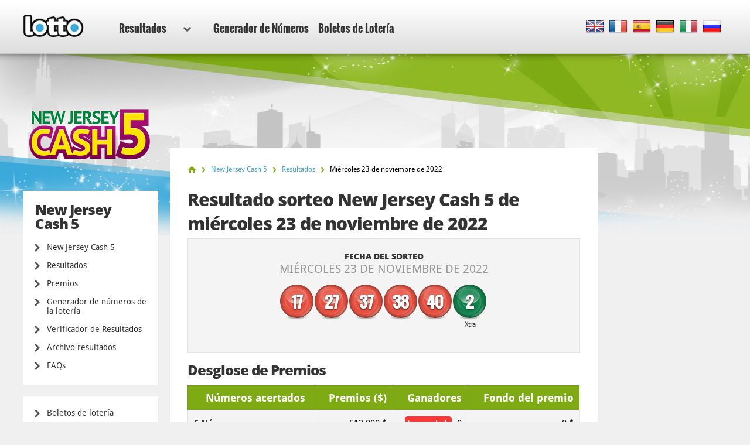

--- FILE ---
content_type: text/html; charset=utf-8
request_url: https://www.lotto.net/es/cash-5-de-nueva-jersey/resultados/noviembre-23-2022
body_size: 5644
content:

<!DOCTYPE html>
<html lang="es">
<head>

	<meta charset="utf-8">
	<meta http-equiv="X-UA-Compatible" content="IE=edge">
	<title>Resultados de la lotería New Jersey Cash 5 Sorteo  - la combinación gandora para el 23 nov. 2022</title>
	<meta name="description" content="Resultados de la lotería para el 23 nov. 2022 - la combinación gandora de la lotería New Jersey Cash 5 fue: 17, 27, 37, 38...">
	<meta name="keywords" content="new jersey cash 5 resultados, new jersey cash 5 numeros, new jersey cash 5 sorteo , new jersey cash 5 resultados, 23 nov. 2022">
	<meta name="viewport" content="width=device-width, initial-scale=1">
	<meta name="dcterms.rightsHolder" content="Copyright &copy; 2026 - Lotto.net">
	<meta name="y_key" content="b413088734a1c48c">
	<meta name="msvalidate.01" content="57E4857C645F0703AD614D7597977E34">

	
		<meta property="og:title" content="Resultados de la lotería New Jersey Cash 5 Sorteo  - la combinación gandora para el 23 nov. 2022">
		<meta property="og:description" content="Resultados de la lotería para el 23 nov. 2022 - la combinación gandora de la lotería New Jersey Cash 5 fue: 17, 27, 37, 38...">
		<meta property="og:type" content="website">
		<meta property="og:url" content="https://www.lotto.net/es/cash-5-de-nueva-jersey/resultados/noviembre-23-2022">
		<meta property="og:site_name" content="Lotto.net">	
		<meta property="og:image" content="https://www.lotto.net/images/ogimage/default.jpg">
	<link rel="alternate" hreflang="x-default" href="https://www.lotto.net/new-jersey-cash-5/numbers/november-23-2022">
<link rel="alternate" hreflang="fr" href="https://www.lotto.net/fr/new-jersey-cash-5/resultats/novembre-23-2022">
<link rel="alternate" hreflang="es" href="https://www.lotto.net/es/cash-5-de-nueva-jersey/resultados/noviembre-23-2022">
<link rel="alternate" hreflang="de" href="https://www.lotto.net/de/new-jersey-cash-5/ergebnisse/november-23-2022">
<link rel="alternate" hreflang="it" href="https://www.lotto.net/it/new-jersey-cash-5/risultati/novembre-23-2022">
<link rel="alternate" hreflang="ru" href="https://www.lotto.net/ru/new-jersey-cash-5/rezultaty/noyabrya-23-2022">

	
	<link href="/css/desktop?v=KnwE_UymCbpzBphJFoqAVdn-v074pOYx5hg5kxSVYuk1" rel="stylesheet"/>

	
	
	<link rel="apple-touch-icon" href="/apple-touch-icon.png">
	<link rel="shortcut icon" href="/favicon.ico" type="image/x-icon">

	<link rel="canonical" href="https://www.lotto.net/es/cash-5-de-nueva-jersey/resultados/noviembre-23-2022">


	<script>
		function changeLang(targ,selObj,restore){eval(targ+".location='"+selObj.options[selObj.selectedIndex].value+"'"); if (restore) selObj.selectedIndex=0;}
		function addLoadEvent(n) { if (window.addEventListener) window.addEventListener("load", n, !1); else if (window.attachEvent) window.attachEvent("onload", n); else { var d = window.onload; window.onload = function () { d && d(), n() } } }
	</script>

	<script async src="https://www.googletagmanager.com/gtag/js?id=G-9YGYWG90CN"></script>
	<script>
		window.dataLayer=window.dataLayer||[];
		function gtag(){dataLayer.push(arguments);}
		gtag('js',new Date());
		gtag('config','G-9YGYWG90CN');
	</script>
	
	<script async src="https://pagead2.googlesyndication.com/pagead/js/adsbygoogle.js?client=ca-pub-5611822484903645"
     crossorigin="anonymous"></script>
	 
	 <script type="text/javascript">
    (function(c,l,a,r,i,t,y){
        c[a]=c[a]||function(){(c[a].q=c[a].q||[]).push(arguments)};
        t=l.createElement(r);t.async=1;t.src="https://www.clarity.ms/tag/"+i;
        y=l.getElementsByTagName(r)[0];y.parentNode.insertBefore(t,y);
    })(window, document, "clarity", "script", "rr4xwuf9qs");
</script>
	
</head>
<body class="theme theme78">



<header>

	<div class="col-12">
		
		<a href="/es/" title="Lotto.net"><img src="/images/logo.png" alt="Lotto.net Logo" class="logo"></a>
		
		
	
		<nav class="sideMenu" id="sideMenu">
			<ul>
				
				<li id="sub" class="elem2">
					<a href="/es/resultados" title="Resultados">Resultados<span class="icon"></span></a>
					
					<div class="mega-menu">
						<div class="nav-column elem1">
							<div class="title">America del norte</div>
							<ul>
							<li><a href="/es/powerball/resultados" title="Resultados de la Lotería Powerball">Powerball</a></li>
							<li><a href="/es/mega-millions/resultados" title="Resultados de la Lotería Mega Millions">Mega Millions</a></li>
							<li><a href="/es/lotto-america/resultados" title="Resultados de Lotto America">Lotto America</a></li>
							<li><a href="/es/loto-de-nueva-york/resultados" title="Resultados de la Lotería de Nueva York">Loto de Nueva York</a></li>
							<li><a href="/es/new-york-pick-10/resultados" title="Resultados de Pick 10">Pick 10 de Nueva York</a></li>
							<li><a href="/es/loto-texas/resultados" title="Resultados del Texas Lotto">Texas Lotto</a></li>
							<li><a href="/es/loto-florida/resultados" title="Resultados del Loto Florida">Florida Lotto</a></li>
							<li><a href="/es/california-super-lotto/resultados" title="Resultados de la Lotería Super Lotto de California">Super Loto de California</a></li>
							<li><a href="/es/loto-6-49-del-canada/resultados" title="Resultados de la Lotería Canada 649">Canada 649</a></li>
							<li><a href="/es/loto-max-canada/resultados" title="Resultados de la Lotería de Lotto Max de Canada">Loto Max de Canada</a></li>
							<li><a href="/es/loto-illinois/resultados" title="Resultados del Illinois Lotto">Illinois Lotto</a></li>
							<li><a href="/es/michigan-lotto-47/resultados" title="Resultados de Michigan Lotto 47">Michigan Lotto 47</a></li>
							<li><a href="/es/michigan-fantasy-5/resultados" title="Resultados de Michigan Fantasy 5">Michigan Fantasy 5</a></li>
							<li><a href="/es/cash-5-de-nueva-jersey/resultados" title="Resultados de la Lotería Cash 5 de Nueva Jersey">Cash 5 de Nueva Jersey</a></li>
							<li><a href="/es/pick-6-de-nueva-jersey/resultados" title="N&uacute;meros acertantes en Pick 6 de Nueva Jersey">Pick 6 de Nueva Jersey</a></li>
							<li><a href="/es/new-york-win-4/resultados" title="New York Win 4">New York Win 4</a></li>
							<li><a href="/es/new-york-take-5/resultados" title="New York Take 5">New York Take 5</a></li>
							<li><a href="/es/new-york-numbers/resultados" title="New York Numbers">New York Numbers</a></li>
							<li><a href="/es/new-jersey-pick-3/resultados" title="New Jersey Pick 3">New Jersey Pick 3</a></li>
							<li><a href="/es/new-jersey-pick-4/resultados" title="New Jersey Pick 4">New Jersey Pick 4</a></li>
							<li><a href="/es/new-jersey-cash-pop/resultados" title="New Jersey Cash Pop">New Jersey Cash Pop</a></li>
							<li><a href="/es/ohio-classic-lotto/resultados" title="Ohio Classic Lotto">Ohio Classic Lotto</a></li>
							<li><a href="/es/ohio-rolling-cash-5/resultados" title="Ohio Rolling Cash 5">Ohio Rolling Cash 5</a></li>
							<li><a href="/es/ohio-pick-3/resultados" title="Ohio Pick 3">Ohio Pick 3</a></li>
							<li><a href="/es/ohio-pick-4/resultados" title="Ohio Pick 4">Ohio Pick 4</a></li>
							<li><a href="/es/ohio-pick-5/resultados" title="Ohio Pick 5">Ohio Pick 5</a></li>
							</ul>
						</div>
						<div class="nav-column elem2">
							<div class="title">Europa</div>
								<ul>
									<li><a href="/es/euromillones/resultados" title="Resultados del EuroMillones">EuroMillones</a></li>
									<li><a href="/es/eurojackpot/resultados" title="Resultados Eurojackpot">Eurojackpot</a></li>
									<li><a href="/es/loto-aleman/resultados" title="Resultados del Loto alemàn">Loto alem&aacute;n</a></li>
									<li><a href="/es/loteria-de-irlanda/resultados" title="Resultados de la Lotería de Irlanda">Lotería irlandesa</a></li>
									<li><a href="/es/loto-frances/resultados" title="Resultados del Loto francés">Loto francés</a></li>
									<li><a href="/es/superenalotto/resultados" title="Resultados del SuperEnalotto">SuperEnalotto</a></li>
									<li><a href="/es/lotto-uk/resultados" title="Resultados del Loto del Reino Unido">Lotto UK</a></li>
									<li><a href="/es/loteria-navidad/resultados" title="Resultados del Gordo de Navidad">El Gordo</a></li>
								</ul>
						</div>
						<div class="nav-column elem3">
							<div class="title">Australasia</div>
							<ul>
								<li><a href="/es/loto-powerball-de-australia/resultados" title="Resultados de la Lotería Powerball de Australia">Powerball de Australia</a></li>
								<li><a href="/es/oz-lotto/resultados" title="Resultados de la Lotería OZ Lotto">OZ Lotto</a></li>
								<li><a href="/es/weekday-windfall-de-australia/resultados" title="Resultados del Weekday Windfall de Australia">Weekday Windfall</a></li>
								<li><a href="/es/loto-del-sabado-de-australia/resultados" title="Resultados del Loto del S&acute;bado Australia">Loto del S&aacute;bado</a></li>
								<li><a href="/es/loto-nueva-zelanda/resultados" title="Resultados del Loto de Nueva Zelanda">Loto de Nueva Zelanda</a></li>
								<li><a href="/es/loto-powerball-nueva-zelanda/resultados" title="Resultados del Powerball de Nueva Zelanda">Powerball de Nueva Zelanda</a></li>
							</ul>
						</div>
						<div class="nav-column elem4">
							<div class="title">Sud&aacute;frica</div>
							<ul>
								<li><a href="/es/powerball-de-sudafrica/resultados" title="Resultados de Powerball de Sudáfrica">Powerball de Sudáfrica</a></li>
								<li><a href="/es/powerball-plus-de-sudafrica/resultados" title="Resultados del Powerball Plus de Sudáfrica">Powerball Plus de Sudáfrica</a></li>
								<li><a href="/es/rifa-de-sudafrica/resultados" title="Resultados de Rifa de Sudáfrica">Rifa de Sudáfrica</a></li>
								<li><a href="/es/daily-loto-de-sudafrica/resultados" title="Resultados de Daily Loto de Sudafrica">Daily Loto de Sudáfrica</a></li>
								<li><a href="/es/loto-de-sudafrica/resultados" title="Resultados de Loto de Sudáfrica">Loto de Sudáfrica</a></li>
								<li><a href="/es/loto-plus-1-de-sudafrica/resultados" title="Resultados de Loto Plus 1 de Sudáfrica">Loto Plus 1 de Sudáfrica</a></li>
								<li><a href="/es/loto-plus-2-de-sudafrica/resultados" title="Resultados de Loto Plus 2 de Sudáfrica">Loto Plus 2 de Sudáfrica</a></li>						
							</ul>
							<div class="title sub-elem1">América del sur</div>
							<ul>
								<li><a href="/es/mega-sena/resultados" title="Resultados de la Lotería Mega-Sena">Mega-Sena</a></li>
							</ul>
						</div>
					</div>
				</li>
				<li class="elem-sub" style="display:none"></li>
				
				<li class="elem5"><a href="/es/generador-numeros" title="Generador de Numeros">Generador de Números</a></li>
				<li class="elem7"><a href="/es/boletos" title="Boletos de Loteria">Boletos de Lotería</a></li>
			</ul>
		</nav>

		
		
			<div class="languages">
				<ul class="dropdown-menu" role="menu">
					<li class="en"><a href="/new-jersey-cash-5/numbers/november-23-2022" title="View this page in English" class="en"><span>EN</span></a></li><li class="fr"><a href="/fr/new-jersey-cash-5/resultats/novembre-23-2022" title="Voir cette page en français" class="fr"><span>FR</span></a></li><li class="es"><a href="/es/cash-5-de-nueva-jersey/resultados/noviembre-23-2022" title="Ver esta página en español" class="es"><span>ES</span></a></li><li class="de"><a href="/de/new-jersey-cash-5/ergebnisse/november-23-2022" title="Sehen Sie diese Seite in Deutsch" class="de"><span>DE</span></a></li><li class="it"><a href="/it/new-jersey-cash-5/risultati/novembre-23-2022" title="Visualizza cuesta pagina in italiano" class="it"><span>IT</span></a></li><li class="ru"><a href="/ru/new-jersey-cash-5/rezultaty/noyabrya-23-2022" title="Посмотреть страницу на русском языке" class="ru"><span>RU</span></a></li>
				</ul>
			</div>
			
		

	</div>

	

</header>

<div class="col-12">
<div class="sidebar">
			<img class="side-logo" alt="New Jersey Cash 5" src="/images/logos/big/new-jersey-cash-5.png">
		
		
		<div class="menu elem1" id="lotterySpecificMenu">
			<div class="title">New Jersey Cash 5</div>
			
			<div class="subMenu">
				<ul>
					<li>
						<a href="/es/cash-5-de-nueva-jersey" title="New Jersey Cash 5">New Jersey Cash 5</a>
					</li>
					<li>
						<a href="/es/cash-5-de-nueva-jersey/resultados" title="Resultados de New Jersey Cash 5">Resultados</a>
					</li>
					
						<li>
							<a href="/es/cash-5-de-nueva-jersey/premios" title="Premios de New Jersey Cash 5">Premios</a>
						</li>
					
						<li>
							<a href="/es/cash-5-de-nueva-jersey/generador-numeros" title="Generador de números de la lotería New Jersey Cash 5">Generador de números de la lotería</a>
						</li>
						<li>
							<a href="/es/cash-5-de-nueva-jersey/resultados/verificador" title="Verificador de New Jersey Cash 5">Verificador de Resultados</a>
						</li>
					
						<li>
							<a href="/es/cash-5-de-nueva-jersey/resultados/2026" title="Archivo resultados de New Jersey Cash 5">Archivo resultados</a>
						</li>
					
						<li>
							<a href="/es/cash-5-de-nueva-jersey/faq" title="Preguntas frecuentes sobre el New Jersey Cash 5">FAQs</a>
						</li>
					
				</ul>
			</div>
		</div>
	
	
		
		<div class="menu">
			<ul>
				
				<li><a href="/es/boletos" title="Boletos de lotería">Boletos de lotería</a></li>
			</ul>
		</div>

		<div class="apps">
			<a href="/es/app" title="Descarga nuestra app para Android" class="btn">Descarga</a>
			<a href="/es/buy-tickets/lotto-app-ios" rel="nofollow" target="_blank" class="get-iphone-app-leftside" title="Descarga nuestra app para iPhone"></a>
			<a href="/es/buy-tickets/lotto-app-android" rel="nofollow" target="_blank" class="get-android-app-leftside" title="Descarga nuestra app para Android"></a>
		</div>
		
	</div>

<div class="main prize-breakdown" id="wrapper">

	<ol id="breadcrumb" itemscope itemtype="http://schema.org/BreadcrumbList">
		<li itemprop="itemListElement" itemscope itemtype="http://schema.org/ListItem"><a href="/es/" title="Lotto" itemprop="item"><span itemprop="name">Inicio</span></a><meta itemprop="position" content="1"></li>
		<li itemprop="itemListElement" itemscope itemtype="http://schema.org/ListItem"><a href="/es/cash-5-de-nueva-jersey" title="New Jersey Cash 5" itemprop="item"><span itemprop="name">New Jersey Cash 5</span></a><meta itemprop="position" content="2"></li>
		<li itemprop="itemListElement" itemscope itemtype="http://schema.org/ListItem"><a href="/es/cash-5-de-nueva-jersey/resultados" title="cash-5-de-nueva-jersey Resultados" itemprop="item"><span itemprop="name">Resultados</span></a><meta itemprop="position" content="3"></li>
		<li>Miércoles 23 de noviembre de 2022</li>
	</ol>

	<h1>Resultado sorteo New Jersey Cash 5 de miércoles 23 de noviembre de 2022</h1>
	
	
	
	<div class="results-big">

		<div class="row-1">
			<div class="cell">
				<div class="date">Fecha del sorteo <span>miércoles 23 de noviembre de 2022</span></div>
			</div>
		</div>

		
			<div class="row-2">
				<div class="cell">
					<div class="table-balls">
						<ul class="balls">
							
								<li class="ball ball">
									<span>17</span>
									
								</li>
							
								<li class="ball ball">
									<span>27</span>
									
								</li>
							
								<li class="ball ball">
									<span>37</span>
									
								</li>
							
								<li class="ball ball">
									<span>38</span>
									
								</li>
							
								<li class="ball ball">
									<span>40</span>
									
								</li>
							
								<li class="ball xtra-number">
									<span>2</span>
									
										<div>Xtra</div>
									
								</li>
							
						</ul>
					</div>
				</div>
			</div>
		
		
		<br class="clear">
		
	</div>
	
	
		
			<h2>Desglose de Premios</h2>
	
			<div class="section">
				<table>
					<thead>
						<tr>
							<th align="left">Números acertados</th>
							
								<th align="right">Premios ($)</th>
							
							<th align="right">Ganadores </th>
							
								<th align="right" class="display">Fondo del premio</th>
							
						</tr>
					</thead>
					<tbody>
						
							<tr class="alt">
								<td align="left" style="white-space: normal;"><strong>5 Números</strong></td>
								<td align="right">
									512.000 $
										
								</td>
								
								<td align="right">
									
										<span class="rollover">Accumulado</span>
									0
									
								</td>
								
										<td align="right">0 $</td>
									
							</tr>
						
							<tr>
								<td align="left" style="white-space: normal;"><strong>4 Números</strong></td>
								<td align="right">
									705,00 $
										
								</td>
								
								<td align="right">
									57
									
								</td>
								
										<td align="right">40.185 $</td>
									
							</tr>
						
							<tr class="alt">
								<td align="left" style="white-space: normal;"><strong>3 Números</strong></td>
								<td align="right">
									16,00 $
										
								</td>
								
								<td align="right">
									2.955
									
								</td>
								
										<td align="right">47.280 $</td>
									
							</tr>
						
							<tr>
								<td align="left" style="white-space: normal;"><strong>2 Números y XTRA</strong></td>
								<td align="right">
									2,00 $
										
								</td>
								
								<td align="right">
									5.413
									
								</td>
								
										<td align="right">10.826 $</td>
									
							</tr>
						
							<tr class="total">
								<td align="left" style="white-space: normal;"><strong>Totales</strong></td>
								<td align="right">
									-
										
								</td>
								
								<td align="right">
									8.425
									
								</td>
								
										<td align="right">98.291 $</td>
									
							</tr>
						
					</tbody>
				</table>
			</div>
			
		
		<a href="/es/cash-5-de-nueva-jersey/resultados/noviembre-22-2022" class="btn btn-left" title="Resultado anterior de New Jersey Cash 5 result">Resultado anterior</a>
	
		<a href="/es/cash-5-de-nueva-jersey/resultados/noviembre-24-2022" class="btn btn-right" title="Resultado siguiente de New Jersey Cash 5 result">Resultado siguiente</a>
	

</div>



<div class="sidebar-right">

	
	
		<!--#includes virtual="/includes/adsense.aspx"-->
		
	
   
</div>	</div>

	<footer>

		

		<div class="row-1">
			<div class="col-12">
				<div class="section-1">
					<ul>
						<li><a href="/es/ganadores-del-servicio-de-loteria-online" title="Ganadores del Servicio de Lotería Online">Ganadores del Servicio de Lotería Online</a></li>
						<li><a href="/es/estafas-de-loteria" title="Lee cerda de las estafas del premio de lotería ">Estafas de lotería</a></li>
						<li><a href="/es/botes" title="Botes de lotería">Botes de lotería</a></li>
					</ul>
					<ul>
						<li><a href="/es/faq" title="FAQ Loto - Preguntas frecuentes">FAQs Loto</a></li>
						<li><a href="/es/ayuda" title="Ayuda">Ayuda</a></li>
						<li><a href="/es/contacto" title="Contácta Lotto.net">Contacto</a></li>
					</ul>
				</div>
				<div class="section-2">
					<div class="elem1">
						<img src="/images/logo.png" alt="Logo">
						<p>Copyright &copy; 2026 Lotto.net</p>
					</div>
				</div>
			</div>
		</div>
	
		<div class="row-2">
			<div class="col-12">
				<div class="section-1">
					<ul>
						<li><a href="/es/limitacion-de-responsabilidad" title="Limitación de responsabilidad">Limitación de responsabilidad</a></li>
						<li><a href="/privacy-policy" title="Política de privacidad">Política de privacidad</a></li>
						<li><a href="/es/quienes-somos" title="Sobre nosotros">Sobre nosotros</a></li>
						<li><a href="/es/mapa-del-sitio" title="Lotto.net Mapa del Sitio">Mapa del Sitio</a></li>
					</ul>
				</div>
				<div class="section-2">
					<p>Nuestros Social Media</p>
					<ul>
					</ul>
				</div>
			</div>
		</div>
	
	</footer>
	
	<script src="/js/functions?v=EhDAJrpLGqJ6E1uanRPebx3MHG8ZZQx8Xm9MxUKmtIY1"></script>

	
	
	
	
</body>
</html>

--- FILE ---
content_type: text/html; charset=utf-8
request_url: https://www.google.com/recaptcha/api2/aframe
body_size: 267
content:
<!DOCTYPE HTML><html><head><meta http-equiv="content-type" content="text/html; charset=UTF-8"></head><body><script nonce="auFtsRvkl2mUWJgJMymAXA">/** Anti-fraud and anti-abuse applications only. See google.com/recaptcha */ try{var clients={'sodar':'https://pagead2.googlesyndication.com/pagead/sodar?'};window.addEventListener("message",function(a){try{if(a.source===window.parent){var b=JSON.parse(a.data);var c=clients[b['id']];if(c){var d=document.createElement('img');d.src=c+b['params']+'&rc='+(localStorage.getItem("rc::a")?sessionStorage.getItem("rc::b"):"");window.document.body.appendChild(d);sessionStorage.setItem("rc::e",parseInt(sessionStorage.getItem("rc::e")||0)+1);localStorage.setItem("rc::h",'1769101588805');}}}catch(b){}});window.parent.postMessage("_grecaptcha_ready", "*");}catch(b){}</script></body></html>